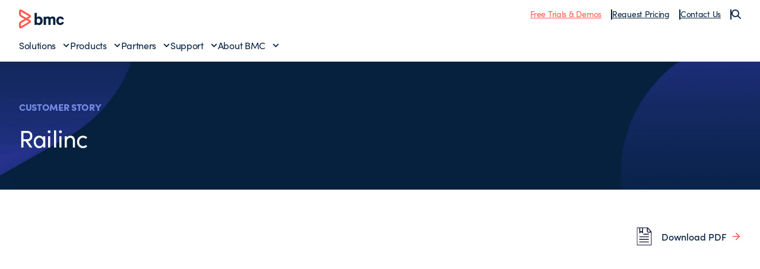

--- FILE ---
content_type: text/html;charset=utf-8
request_url: https://www.bmcsoftware.fr/documents/customer-stories/railinc.html
body_size: 12353
content:
<!DOCTYPE html>
<html class="no-js" lang="fr">
<head>
    <meta charset="UTF-8"/>
    <meta http-equiv="X-UA-Compatible" content="IE=edge,chrome=1"/>
    
        
        
            <title>Customer Story: Railinc - BMC Français</title>
            <meta property="og:title" content="Customer Story: Railinc - BMC Français"/>
            <meta property="twitter:title" content="Customer Story: Railinc - BMC Français"/>
        
        <meta property="og:url" content="https://www.bmcsoftware.fr/documents/customer-stories/railinc.html"/>
        <meta property="og:description" content="BMC helps customers run and reinvent their businesses with open, scalable, and modular solutions to complex IT problems."/>
        <meta property="og:image" content="https://www.bmcsoftware.fr/content/dam/bmc/newsroom/open-graph-facebook-linkedin.png"/>
        <meta property="twitter:url" content="https://www.bmcsoftware.fr/documents/customer-stories/railinc.html"/>
        <meta property="twitter:description" content="BMC helps customers run and reinvent their businesses with open, scalable, and modular solutions to complex IT problems."/>
        <meta property="twitter:image" content="https://www.bmcsoftware.fr/content/dam/bmc/newsroom/open-graph-facebook-linkedin.png"/>
        <meta property="twitter:card" content="summary_large_image"/>
    

    
    <meta name="template" content="external-document"/>

    
        
            
            <meta name="robots" content="index, follow"/>
        
    

    
        
            <meta class="swiftype" name="source" data-type="enum" content="fr"/>
        
        
            <meta class="swiftype" name="popularity" data-type="integer" content="5"/>
        

        

    

    

    <meta name="viewport" content="width=device-width, initial-scale=1.0"/>
<meta name="keywords" content=""/>
<meta name="author" content=""/>
<meta name="apple-mobile-web-app-title" content="BMC Software"/>


   
		<link rel="canonical" href="https://www.bmcsoftware.fr/documents/customer-stories/railinc.html"/>
		<link rel="alternate" href="https://www.bmc.com/documents/customer-stories/railinc.html" hreflang="x-default"/>
<link rel="alternate" href="https://www.bmcsoftware.de/documents/customer-stories/railinc.html" hreflang="de"/>
<link rel="alternate" href="https://www.bmcsoftware.pt/documents/customer-stories/railinc.html" hreflang="pt"/>
<link rel="alternate" href="https://www.bmcsoftware.jp/documents/customer-stories/railinc.html" hreflang="jp"/>
<link rel="alternate" href="https://www.bmc.com/documents/customer-stories/railinc.html" hreflang="en"/>
<link rel="alternate" href="https://www.bmcsoftware.cn/documents/customer-stories/railinc.html" hreflang="cn"/>
<link rel="alternate" href="https://www.bmcsoftware.fr/documents/customer-stories/railinc.html" hreflang="fr"/>
<link rel="alternate" href="https://www.bmcsoftware.es/documents/customer-stories/railinc.html" hreflang="es"/>

	


<meta name="msapplication-TileImage" content="/etc/clientlibs/bmc/head/touch-icon.png"/>
<meta name="msapplication-TileColor" content="#ffffff"/>

<link rel="shortcut icon" href="/etc/clientlibs/bmc/head/favicon.ico"/>
<link rel="apple-touch-icon-precomposed" href="/etc/clientlibs/bmc/head/touch-icon.png"/>

<link rel="preconnect" href="https://use.typekit.net" crossorigin/>
<link rel="preconnect" href="https://p.typekit.net" crossorigin/>
<link rel="stylesheet" href="https://use.typekit.net/ser7auq.css"/>


    
<link rel="stylesheet" href="/etc.clientlibs/bmc/clientlib/site.css?v=09075108012026"/>



<script>
	(function(){var a=window.mutiny=window.mutiny||{};if(!window.mutiny.client){a.client={_queue:{}};var b=["identify","trackConversion"];var c=[].concat(b,["defaultOptOut","optOut","optIn"]);var d=function factory(c){return function(){for(var d=arguments.length,e=new Array(d),f=0;f<d;f++){e[f]=arguments[f]}a.client._queue[c]=a.client._queue[c]||[];if(b.includes(c)){return new Promise(function(b,d){a.client._queue[c].push({args:e,resolve:b,reject:d})})}else{a.client._queue[c].push({args:e})}}};c.forEach(function(b){a.client[b]=d(b)})}})();
</script>
<script>
      var getCookieAcceptanceLevel = function () {
      var returnVal = "required";
      if (document.cookie.match(/\bnotice_gdpr_prefs=/)) {
        if (document.cookie.match(/\bnotice_gdpr_prefs=[^:]*1[^:]*:/)) {
          returnVal += "|functional";
        }
        if (document.cookie.match(/\bnotice_gdpr_prefs=[^:]*2[^:]*:/)) {
          returnVal += "|advertising";
        }
      } else {
        if (document.cookie.match(/\bnotice_behavior\b/)) {
          //if explicit, time out and wait five times before assuming disallow cookies
          if (document.cookie.match(/\bnotice_behavior=\expressed\b/)) {
            returnVal = "required";
          } else {
            //is implicit, assume allow
            returnVal = "required|functional|advertising";
          }
        } else {
          returnVal = "required";
        }
      }
      return returnVal;
    };

    if (document.cookie.match(/\bnotice_gdpr_prefs=/) || document.cookie.match(/\bnotice_behavior\b/)) {
      var environment = getCookieAcceptanceLevel();
      var index = -1;
      if (environment) {
        index = environment.indexOf("advertising");
      }
      if (index == -1) {
        window.mutiny.client.optOut();
      } else {
        window.mutiny.client.optIn();
      }
    } else {
      console.log("Cookie Consent not set yet");
     // window.mutiny.client.optIn();
    }

</script>
<script data-cfasync="false" src="https://client-registry.mutinycdn.com/personalize/client/a65067c2ccf46822.js"></script>

<script>
    if(index !== -1){
if (!document.getElementById('_cls_detector')) {
   const s = document.createElement('script');
   s.src = 'https://cdn.gbqofs.com/mt/bmc/p/detector-dom.min.js';
   s.id = '_cls_detector';
   s.async = true;
   s.defer = true;
   document.head.appendChild(s);
 }
}

// Function to handle the Mutiny event
function handleMutinyExperienceImpression_2(event) {

    console.log('---------------------------------------')
    var attmptCount= 0;
    // Check if Adobe Launch (_satellite) is available
    if (typeof _satellite !== 'undefined' && _satellite) {
        setTimeout(function() {
           _satellite.track('mutinyExperienceImpression2', event);
       }, 3000);

    } else {
        attmptCount++;
        if(attmptCount < 50){
            setTimeout(function() {
                handleMutinyExperienceImpression_2(event)
            }, 5000);
        }
    }
}

// Add event listener for the Mutiny experience impression event
document.addEventListener('mutiny:renderExperience:complete',window.handleMutinyExperienceImpression_2); //Good
 </script>


    
        <script>
            var bmcMeta = {
  "page": {
    "contentId": "8d4c21a4-ace2-4eb3-a1d6-5cb63c494f51",
    "optimizelyId": "",
    "assetId": "BW498167",
    "contentType": "external-document",
    "longName": "fr:documents:customer-stories:railinc",
    "productCategories": "control-m",
    "productLineCategories": "dba",
    "productOrg": "bmc",
    "topicsCategories": "automation",
    "errorCode": "",
    "isPurl": "false",
    "modalOpen": {
      "evidon": false,
      "contact": false,
      "content": false,
      "supportAlerts": false,
      "salesChat": false,
      "qualtrics": false
    },
    "GeoIP": {
      "GeoIPRedirectExcluded": false,
      "GeoIPLanguageCode": ""
    },
    "ic": {
      "appInclusion": "false",
      "contentType": "customer stories",
      "weighting": "5",
      "contentMarketTopics": "big data|business & it automation",
      "buyerStage": "",
      "targetPersona": "",
      "sourcePublishDate": "10-2020",
      "targetIndustry": "transportation",
      "companySize": ""
    }
  },
  "site": {
    "cultureCode": "fr",
    "environment": ""
  },
  "user": {
    "sVi": ""
  }
};
        </script>
    



    



    
        <script src="//assets.adobedtm.com/26bc0d698f39/acfed7179c9d/launch-20080aa1ed0e.min.js"></script>
    
    





    
    
    

    
    

    
    
    
    

    

    
    
    
    

</head>
<body class=" document-container">








    




    <div class="experience-fragment-base-page xfpage page basicpage">


<div class="aem-Grid aem-Grid--12 aem-Grid--default--12 ">
    
    <div class="aem-component htmlarea aem-GridColumn aem-GridColumn--default--12"><div class="relative">
  <nav class="header">
    <div class="wrapper wrapper--2xlarge">
      <div class="header-top">
        <div class="toggle-menu" id="toggle-menu">
          <span></span>
          <span></span>
          <span></span>
        </div>
        <a class="logo" href="/">
          <img src="/content/dam/bmc/graphics/bmc-logo.svg" alt="BMC"/>
        </a>
        <ul class="top-nav">
          <li class="top-nav__item">
            <a href="https://www.bmcsoftware.fr/product-trials-demos.html" class="underline text-bmc-orange">Free Trials & Demos</a>
          </li>
          <li class="top-nav__item">
            <a href="https://www.bmcsoftware.fr/forms/pricing-request.html" class="underline">Request Pricing</a>
          </li>
          <li class="top-nav__item">
            <a href="#" class="underline js-open-contact-modal">Contact Us</a>
          </li>
          <li>
            <button class="js-search-sidebar-open" aria-label="Search">
              <img src="/content/dam/bmc/graphics/icon-search.svg" alt=""/>
            </button>
          </li>
        </ul>
        <button
          class="header-search js-search-sidebar-open"
          aria-label="Search"
        >
          <img src="/content/dam/bmc/graphics/icon-search.svg" alt=""/>
        </button>
      </div>
      <div class="menu__wrapper">
        <ul id="menu" class="menu">
          <li class="menu-item">
            <a href="#" class="menu__link" data-index="1">Solutions</a>
          </li>
          <li class="menu-item">
            <a href="#" class="menu__link" data-index="2">Products</a>
          </li>
          <li class="menu-item">
            <a href="#" class="menu__link" data-index="3">Partners</a>
          </li>
          <li class="menu-item">
            <a href="#" class="menu__link" data-index="4">Support</a>
          </li>
          <li class="menu-item">
            <a href="#" class="menu__link" data-index="5">About BMC</a>
          </li>

          <hr class="my-2 md:hidden" />

          <span class="flex flex-col gap-2 md:hidden">
            <li class="menu-item">
              <a href="https://www.bmcsoftware.fr/product-trials-demos.html" class="underline text-bmc-orange">Free Trials & Demos</a>
            </li>
            <li class="menu-item">
              <a href="https://www.bmcsoftware.fr/forms/pricing-request.html" class="underline">Request Pricing</a>
            </li>
            <li class="menu-item">
              <a href="#" class="underline js-open-contact-modal">Contact Us</a>
            </li>
          </span>
        </ul>
      </div>
    </div>

    <!-- ? Solutions Menu -->
    <div class="sub-menu" data-id="1">
      <div class="sub-menu__inner">
        <div class="wrapper wrapper--2xlarge">
          <a href="#" class="menu__link-back">Back to Main Menu</a>
          <div>
            <h2 class="heading--h3">Solutions</h2>

            <div
              class="submenu__list flex flex-col md:grid grid-cols-1 md:grid-cols-3 lg:grid-cols-12 gap-4 mt-4"
            >
              <div class="submenu__items col-span-1 lg:col-span-3 xl:col-span-3">
                <p class="text-body--eyebrow text-medium-blue">
                  Featured Topics
                </p>

                <ul class="submenu__menu gap-4 space-y-2 mt-2">
				<li class="submenu__item">
                              <a href="https://www.bmcsoftware.fr/it-solutions/aiops-solutions.html" class="submenu__link">AIOps</a>
                           </li>
                  <li class="submenu__item">
                    <a href="https://www.bmcsoftware.fr/it-solutions/ai.html" class="submenu__link">Artificial Intelligence (AI)</a>
                  </li>
                  <li class="submenu__item">
                    <a href="https://www.bmcsoftware.fr/it-solutions/automation-orchestration.html" class="submenu__link">Automation & Orchestration</a>
                  </li>
                  <li class="submenu__item">
                    <a href="https://www.bmcsoftware.fr/info/dataops.html" class="submenu__link">DataOps</a>
                  </li>
                  <li class="submenu__item">
                    <a href="https://www.bmcsoftware.fr/it-solutions/bmc-ami-devx.html" class="submenu__link">Developer Experience</a>
                  </li>
                  <li class="submenu__item">
                    <a href="https://www.bmcsoftware.fr/info/devops.html" class="submenu__link">DevOps</a>
                  </li>
                  
				  <li class="submenu__item">
                    <a href="https://www.bmcsoftware.fr/it-solutions/job-scheduling.html" class="submenu__link">Job Scheduling</a>
                  </li>
                  <li class="submenu__item">
                    <a href="https://www.bmcsoftware.fr/it-solutions/hybrid-cloud-management-mainframe-data.html" class="submenu__link">Mainframe Data Protection</a>
                  </li>
				  <li class="submenu__item">
                    <a href="https://www.bmcsoftware.fr/it-solutions/job-scheduling-workload-automation.html" class="submenu__link">Workload Automation</a>
                  </li>
                </ul>
              </div>
              <div class="submenu__items col-span-1 lg:col-span-2 xl:col-span-2">
                <p class="text-body--eyebrow text-medium-blue">Industries</p>

                <ul class="submenu__menu mt-2 space-y-2">
                  <li class="submenu__item">
                    <a href="https://www.bmcsoftware.fr/it-solutions/it-modernization-financial-services.html" class="submenu__link">Financial Services</a>
                  </li>
                  <li class="submenu__item">
                    <a href="https://www.bmcsoftware.fr/it-solutions/healthcare.html" class="submenu__link">Healthcare</a>
                  </li>
                  <li class="submenu__item">
                    <a href="https://www.bmcsoftware.fr/it-solutions/manufacturing.html" class="submenu__link">Manufacturing</a>
                  </li>
                  <li class="submenu__item">
                    <a href="https://www.bmcsoftware.fr/it-solutions/industry-public-sector.html" class="submenu__link">Public Sector</a>
                  </li>
                  <li class="submenu__item">
                    <a href="https://www.bmcsoftware.fr/info/enabling-csp.html" class="submenu__link">Telecommunications</a>
                  </li>
                </ul>
              </div>
              <div class="submenu__items col-span-1 lg:col-span-2 xl:col-span-2">
                <p class="text-body--eyebrow text-medium-blue">Technologies</p>

                <ul class="submenu__menu mt-2 space-y-2">
                  <li class="submenu__item">
                    <a href="https://www.bmcsoftware.fr/it-solutions/bmc-aws.html" class="submenu__link">AWS</a>
                  </li>
                  <li class="submenu__item">
                    <a href="https://www.bmcsoftware.fr/it-solutions/control-m-capabilities.html#hybrid-and-multi-cloud" class="submenu__link">Hybrid Cloud</a>
                  </li>
                  <li class="submenu__item">
                    <a href="https://www.bmcsoftware.fr/it-solutions/bmc-ami-automated-mainframe-intelligence.html" class="submenu__link">Mainframe</a>
                  </li>
                </ul>
              </div>
              <div
                class="submenu__items col-span-1 block md:hidden lg:block md:col-span-3 lg:col-span-5 xl:col-span-5"
              >
                <a href="https://www.bmcsoftware.fr/customers/customer-stories.html#&sortCriteria=recommended&category=rc">
                  <!-- ? For large screens -->
                  <img src="/content/dam/bmc/graphics/solutions-bg.png" class="submenu__image hidden lg:block" alt="Solutions Background"/>
                  <!-- ? For mobile screen -->
                  <img src="/content/dam/bmc/graphics/solutions-bg-mobile.png" class="submenu__image-sm block md:hidden" alt="Solutions Background"/>
                </a>
              </div>
            </div>

            <div class="submenu__cta">
              <a href="https://www.bmcsoftware.fr/it-solutions/products.html" class="button button--text button--default button--electric-blue">
                <span> View all solutions </span>
              </a>
            </div>
          </div>
        </div>
      </div>
      <div class="sub-menu__overlay"></div>
    </div>

    <!-- ? Products Menu -->
    <div class="sub-menu" data-id="2">
      <div class="sub-menu__inner">
        <div class="wrapper wrapper--2xlarge">
          <a href="#" class="menu__link-back">Back to Main Menu</a>
          <div>
            <div class="bmc--product">
              <div class="flex flex-col">
                <h2 class="heading--h3 product-heading">
                  Workflow Orchestration
                </h2>
                <hr class="hidden lg:block" />

                <div class="submenu__list product-column flex-1">
                  <div class="submenu__items col-span-1">
                    <p class="text-body--eyebrow text-medium-blue">CONTROL-M</p>

                    <ul class="submenu__menu mt-2 space-y-2">
                      <li class="submenu__item">
                        <a href="https://www.bmcsoftware.fr/it-solutions/control-m.html" class="submenu__link">Workflow Orchestration</a>
                      </li>
                      <li class="submenu__item">
                        <a href="https://www.bmcsoftware.fr/it-solutions/control-m-for-sap.html" class="submenu__link">SAP Orchestration</a>
                      </li>
                      <li class="submenu__item">
                        <a href="https://www.bmcsoftware.fr/it-solutions/control-m-managed-file-transfer.html" class="submenu__link">Managed File Transfer</a>
                      </li>
                      <li class="submenu__item">
                        <a href="https://www.bmcsoftware.fr/it-solutions/control-m-big-data.html" class="submenu__link">Control-M for Big Data</a>
                      </li>
                    </ul>
                  </div>

                  <div class="submenu__items col-span-1">
                    <p class="text-body--eyebrow text-medium-blue">
                      WHAT'S NEW
                    </p>

                    <ul class="submenu__menu mt-2 space-y-2">
                      <li class="submenu__item">
                        <a href="https://www.bmcsoftware.fr/it-solutions/control-m-latest-release.html" class="submenu__link">Jett 5.23 Release Notes</a>
                      </li>
                    </ul>
                  </div>
                </div>
            
                <div class="submenu__bottom-nav">
                  <div class="col-span-2 menu-div">
                    <a href="https://www.bmcsoftware.fr/landing/control-m-product-tours-rc.html">
                      <div class="menu-item">
                        <img src="/content/dam/bmc/graphics/take-tour.svg" class="menu-icon" alt="BMC"/>
                        <span class="menu-text">
                          Take a tour of 
                          <span class="whitespace-nowrap">Control-M</span>
                        </span>
                        <img src="/content/dam/bmc/graphics/right-arrow-sm.svg" class="menu-link" alt="BMC"/>
                      </div>
                    </a>
                  </div>

                  <!-- <div class="col-span-1 menu-div">
                    <a href="https://events.bmc.com/velocity-control-m-webinar-series-september">
                      <div class="menu-item">
                        <img
                          src="/content/dam/bmc/graphics/icon-eye-black.svg"
                          class="menu-icon"
                          alt="BMC"
                        />
                        <span class="menu-text">Join a product walkthrough</span>
                        <img
                          src="/content/dam/bmc/graphics/right-arrow-sm.svg"
                          class="menu-link"
                          alt="BMC"
                        />
                      </div>
                    </a>
                  </div> -->
                </div>

              </div>
              <div class="flex flex-col">
                <h2 class="heading--h3 product-heading">
                  Mainframe Simplification
                </h2>
                <hr class="hidden lg:block" />
                <div class="submenu__list product-column flex-1">
                  <div class="submenu__items col-span-1">
                    <p class="text-body--eyebrow text-medium-blue">
                      BMC AMI PORTFOLIO
                    </p>

                    <ul class="submenu__menu mt-2 space-y-2">
                      <li class="submenu__item">
                        <a href="https://www.bmcsoftware.fr/it-solutions/bmc-ami-automated-mainframe-intelligence.html" class="submenu__link">Portfolio Overview</a>
                      </li>
                      <li class="submenu__item">
                        <a href="https://www.bmcsoftware.fr/it-solutions/bmc-ami-devx.html" class="submenu__link">DevOps</a>
                      </li>
                      <li class="submenu__item">
                        <a href="https://www.bmcsoftware.fr/it-solutions/bmc-ami-cloud.html" class="submenu__link">Hybrid Cloud Data Protection</a>
                      </li>
                      <li class="submenu__item">
                        <a href="https://www.bmcsoftware.fr/it-solutions/bmc-ami-ops.html" class="submenu__link">Operations</a>
                      </li>

                      <li class="submenu__item">
                        <a href="https://www.bmcsoftware.fr/it-solutions/bmc-ami-data.html" class="submenu__link">Data</a>
                      </li>

                      <li class="submenu__item">
                        <a href="https://www.bmcsoftware.fr/it-solutions/bmc-ami-storage.html" class="submenu__link">Storage</a>
                      </li>
                      <li class="submenu__item">
                        <a href="https://www.bmcsoftware.fr/it-solutions/bmc-ami-mainframe-security.html" class="submenu__link">Security</a>
                      </li>
                    </ul>
                  </div>

                  <div class="submenu__items col-span-1">
                    <p class="text-body--eyebrow text-medium-blue">
                      WHAT'S NEW
                    </p>

                    <ul class="submenu__menu mt-2 space-y-2">
                      <li class="submenu__item">
                        <a href="https://www.bmcsoftware.fr/it-solutions/mainframe-ai.html" class="submenu__link">BMC AMI Assistant wins 2025 AI Breakthrough award</a>
                      </li>
                      <li class="submenu__item">
                        <a href="https://www.bmcsoftware.fr/it-solutions/bmc-ami-latest-release.html" class="submenu__link">Latest Release Notes</a>
                      </li>
                    </ul>
                  </div>
                </div>

                <div class="submenu__bottom-nav">
                  <div class="col-span-2 menu-div">
                    <a href="https://www.bmcsoftware.fr/forms/bmc-ami-cloud-product-demos.html">
                      <div class="menu-item">
                        <img src="/content/dam/bmc/graphics/take-tour.svg" class="menu-icon" alt="BMC"/>
                        <span class="menu-text">Take a tour of BMC AMI</span>
                        <img src="/content/dam/bmc/graphics/right-arrow-sm.svg" class="menu-link" alt="BMC"/>
                      </div>
                    </a>
                  </div>
                </div>
              </div>
            </div>

            <div class="product-menu__cta">
              <a href="https://www.bmcsoftware.fr/it-solutions/products-all.html" class="button button--text button--default button--electric-blue">
                <span> View all Products </span>
              </a>
            </div>
          </div>
        </div>
      </div>
      <div class="sub-menu__overlay"></div>
    </div>

    <div class="sub-menu" data-id="3">
      <div class="sub-menu__inner">
        <div class="wrapper wrapper--2xlarge">
          <a href="#" class="menu__link-back">Back to Main Menu</a>
          <div>
            <h2 class="heading--h3">Partners</h2>

            <div
              class="submenu__list flex flex-col md:grid grid-cols-1 md:grid-cols-2 lg:grid-cols-4 gap-4 mt-4"
            >
              <div class="submenu__items col-span-1">
                <p class="text-body--eyebrow text-medium-blue">Partners</p>

                <ul class="submenu__menu mt-2 space-y-2">
                  <li class="submenu__item">
                    <a href="https://www.bmcsoftware.fr/partners/partner-locator.html#&sortCriteria=recommended&category=marketplace-partner" class="submenu__link">Locate a Partner</a>
                  </li>
                  <li class="submenu__item">
                    <a href="https://www.bmcsoftware.fr/partners/become-bmc-partner.html" class="submenu__link">Become a BMC Partner</a>
                  </li>
                  <li class="submenu__item">
                    <a href="https://www.bmcsoftware.fr/partners/partner-resources.html" class="submenu__link">Partner Resources</a>
                  </li>
                  <li class="submenu__item">
                    <a href="https://www.bmcsoftware.fr/partners/global-partners.html" class="submenu__link">Global Partnerships</a>
                  </li>
                </ul>
              </div>

              <div class="submenu__items col-span-1">
                <p class="text-body--eyebrow text-medium-blue">Developers</p>

                <ul class="submenu__menu mt-2 space-y-2">
                  <li class="submenu__item">
                    <a href="https://community.bmc.com/s/group/0F93n000000Plr8CAC/developer-community" class="submenu__link">Developer Community</a>
                  </li>
                  <li class="submenu__item">
                    <a href="https://www.bmcsoftware.fr/it-solutions/jobs-as-code.html" class="submenu__link">Jobs-as-Code with Control-M</a>
                  </li>
                </ul>
              </div>

              <div class="submenu__items col-span-1">
                <p class="text-body--eyebrow text-medium-blue">
                  Integrations & Connectors
                </p>

                <ul class="submenu__menu mt-2 space-y-2">
                  
                  <li class="submenu__item">
                    <a href="https://www.bmcsoftware.fr/it-solutions/control-m-integrations.html#&sortCriteria=recommended&category=mp" class="submenu__link">Control-M Integrations</a>
                  </li>
                  <li class="submenu__item">
                    <a href="https://www.bmcsoftware.fr/it-solutions/mainframe-integrations.html" class="submenu__link">Mainframe Integrations</a>
                  </li>
                </ul>
              </div>
            </div>
          </div>
        </div>
      </div>
      <div class="sub-menu__overlay"></div>
    </div>
    <div class="sub-menu" data-id="4">
      <div class="sub-menu__inner">
        <div class="wrapper wrapper--2xlarge">
          <a href="#" class="menu__link-back">Back to Main Menu</a>
          <div>
            <h2 class="heading--h3">Support & Services</h2>

            <div
              class="submenu__list flex flex-col md:grid grid-cols-1 md:grid-cols-2 lg:grid-cols-4 gap-4 mt-4"
            >
              <div class="submenu__items col-span-2">
                <p class="text-body--eyebrow text-medium-blue">Support</p>

                <ul class="submenu__menu md:columns-2 gap-4 space-y-2 mt-2">
                  <li class="submenu__item">
                    <a href="https://www.bmcsoftware.fr/support/support-central.html#/dashboard" class="submenu__link">Support Central</a>
                  </li>
                  <li class="submenu__item">
                    <a href="https://www.bmcsoftware.fr/it-services/customer-support-offerings.html" class="submenu__link">Customer Support Offerings</a>
                  </li>
                  <li class="submenu__item">
                    <a href="https://www.bmcsoftware.fr/support/resources/product-downloads.html" class="submenu__link">Downloads</a>
                  </li>
                  <li class="submenu__item">
                    <a href="https://docs.bmc.com/docs/dashboard.action" class="submenu__link">Documentation</a>
                  </li>

                  <li class="submenu__item">
                    <a href="https://www.bmcsoftware.fr/support/resources/support-search.html" class="submenu__link">Knowledge Base</a>
                  </li>
                  <li class="submenu__item">
                    <a href="https://www.bmcsoftware.fr/support/resources/issue-defect-management.html" class="submenu__link">Case and Defect Management</a>
                  </li>
                  <li class="submenu__item">
                    <a href="https://community.bmc.com/s/" class="submenu__link">Ask the Community</a>
                  </li>
                </ul>
              </div>

              <div class="submenu__items col-span-1">
                <p class="text-body--eyebrow text-medium-blue">
                  Services & Consulting
                </p>

                <ul class="submenu__menu mt-2 space-y-2">
                  <li class="submenu__item">
                    <a href="https://www.bmcsoftware.fr/it-services/it-consulting-services.html" class="submenu__link">Services Overview</a>
                  </li>
                  <li class="submenu__item">
                    <a href="https://www.bmcsoftware.fr/it-services/success-subscriptions.html" class="submenu__link">Success Subscriptions</a>
                  </li>
                  <li class="submenu__item">
                    <a href="https://www.bmcsoftware.fr/it-services/mainframe-services.html" class="submenu__link">Mainframe Services</a>
                  </li>
                  <li class="submenu__item">
                    <a href="https://www.bmcsoftware.fr/it-services/deployment-services.html" class="submenu__link">Deployment Services</a>
                  </li>
                </ul>
              </div>

              <div class="submenu__items col-span-1">
                <p class="text-body--eyebrow text-medium-blue">
                  Education & Certification
                </p>

                <ul class="submenu__menu mt-2 space-y-2">
                  <li class="submenu__item">
                    <a href="https://www.bmcsoftware.fr/education/training-and-certification.html" class="submenu__link">Learn with BMC</a>
                  </li>
                  <li class="submenu__item">
                    <a href="https://bmc.okta.com/app/cornerstone/kyyuhgtCBHDRVXFLISQD/sso/saml" class="submenu__link">BMC Academy Login (iLearn)</a>
                  </li>
                  <li class="submenu__item">
                    <a href="https://www.bmcsoftware.fr/education/courses/find-courses.html" class="submenu__link">Education Catalog</a>
                  </li>
                  <li class="submenu__item">
                    <a href="https://www.bmcsoftware.fr/education/it-certifications.html" class="submenu__link">IT Certifications</a>
                  </li>
                  <li class="submenu__item">
                    <a href="https://www.bmcsoftware.fr/education/mainframe-training-and-certification.html" class="submenu__link">Mainframe Education</a>
                  </li>
                </ul>
              </div>
            </div>
          </div>
        </div>
      </div>
      <div class="sub-menu__overlay"></div>
    </div>
    <div class="sub-menu" data-id="5">
      <div class="sub-menu__inner">
        <div class="wrapper wrapper--2xlarge">
          <a href="#" class="menu__link-back">Back to Main Menu</a>
          <div>
            <h2 class="heading--h3">About BMC</h2>

            <div
              class="submenu__list flex flex-col md:grid grid-cols-1 md:grid-cols-4 lg:grid-cols-4 gap-4 mt-4"
            >
              <div class="submenu__items col-span-2">
                <p class="text-body--eyebrow text-medium-blue">Why BMC?</p>

                <ul class="submenu__menu md:columns-2 gap-4 mt-2 space-y-2">
                  <li class="submenu__item">
                    <a href="https://www.bmcsoftware.fr/corporate/about-bmc-software.html" class="submenu__link">About BMC</a>
                  </li>
                  <li class="submenu__item">
                    <a href="https://www.bmcsoftware.fr/customers/customer-stories.html#&sortCriteria=recommended&category=rc" class="submenu__link">Customer Stories</a>
                  </li>
                  <li class="submenu__item">
                    <a href="https://www.bmcsoftware.fr/corporate/corporate-leadership.html" class="submenu__link">Leadership Team</a>
                  </li>
                  <li class="submenu__item">
                    <a href="https://www.bmcsoftware.fr/corporate/corporate-responsibility-impact.html" class="submenu__link">Corporate Social Responsibility</a>
                  </li>

                  <li class="submenu__item">
                    <a href="https://www.bmcsoftware.fr/corporate/voice-of-the-customer-program.html" class="submenu__link">Voice of the Customer Program</a>
                  </li>
                  <li class="submenu__item">
                    <a href="https://www.bmcsoftware.fr/corporate/bmc-innovation-labs.html" class="submenu__link">BMC Innovation Labs</a>
                  </li>
                </ul>
              </div>

              <div class="submenu__items col-span-1">
                <p class="text-body--eyebrow text-medium-blue">
                  Engage with BMC
                </p>

                <ul class="submenu__menu mt-2 space-y-2">
                  <li class="submenu__item">
                    <a href="https://www.bmcsoftware.fr/contacts-locations/united-states.html" class="submenu__link">Contact Us</a>
                  </li>
                  <li class="submenu__item">
                    <a href="https://www.bmcsoftware.fr/careers/careers.html" class="submenu__link">Careers</a>
                  </li>
                  <li class="submenu__item">
                    <a href="https://community.bmc.com/s/" class="submenu__link">BMC Community</a>
                  </li>
                  <li class="submenu__item">
                    <a href="https://www.bmcsoftware.fr/info/bmc-collective.html" class="submenu__link">Join BMC Collective</a>
                  </li>
                  <li class="submenu__item">
                    <a href="/blogs/" class="submenu__link">BMC Blogs</a>
                  </li>
                  <li class="submenu__item">
                    <a href="https://www.bmcsoftware.fr/newsroom/newsroom.html#&sortCriteria=recommended&category=news" class="submenu__link">Newsroom</a>
                  </li>
                </ul>
              </div>
            </div>
          </div>
        </div>
      </div>
      <div class="sub-menu__overlay"></div>
    </div>
  </nav>
  <div class="modal contact-modal modal--light">
    <div class="modal__inner">
      <button class="modal__close js-close-contact-modal">
        <span class="icon icon--xxl">
          <svg
            width="24"
            height="24"
            viewBox="0 0 24 24"
            fill="none"
            xmlns="http://www.w3.org/2000/svg"
          >
            <path
              d="M12.0007 10.5865L16.9504 5.63672L18.3646 7.05093L13.4149 12.0007L18.3646 16.9504L16.9504 18.3646L12.0007 13.4149L7.05093 18.3646L5.63672 16.9504L10.5865 12.0007L5.63672 7.05093L7.05093 5.63672L12.0007 10.5865Z"
              fill="#052140"></path>
          </svg>
        </span>
      </button>

      <div class="wrapper wrapper--medium">
        <h2 class="heading--h2 text-black mb-2 lg:mb-4">
          Let us know how we can help
        </h2>

        <div class="grid md:grid-cols-2 gap-2">
          <a href="https://www.bmcsoftware.fr/forms/contact-bmc.html" class="op-item">
            <div class="">
              <span class="icon icon--xxl">
                <svg
                  width="80px"
                  height="80px"
                  viewBox="0 0 80 80"
                  version="1.1"
                  xmlns="http://www.w3.org/2000/svg"
                  xmlns:xlink="http://www.w3.org/1999/xlink"
                >
                  <g
                    id="Icon-/-Grey_Sales-Edge"
                    stroke="none"
                    stroke-width="1"
                    fill="none"
                    fill-rule="evenodd"
                  >
                    <g id="Icon-/-Customer_service_grey">
                      <g id="*-/-*-/-Bg-IconContainer">
                        <rect x="0" y="0" width="80" height="80"></rect>
                      </g>
                      <g id="Grey_Sales-Edge" fill="#FF5A4E">
                        <path
                          d="M38.5913514,0.254054054 C59.8,0.254054054 77.0551351,17.5048649 77.0551351,38.7091892 C77.0551351,43.5904874 76.1607594,48.3190874 74.3922628,52.7979058 L77.3891892,52.7978378 C78.7589189,52.7978378 79.8724324,53.9113514 79.8724324,55.2810811 L79.8724324,75.1005405 C79.8724324,76.4691892 78.7589189,77.5837838 77.3891892,77.5837838 L47.0886486,77.5837838 C46.2873671,77.5837838 45.5731643,77.2017487 45.1187239,76.6103619 L45.7772973,76.492973 C43.4227027,76.9372973 41.0054054,77.1632432 38.5913514,77.1632432 C17.3827027,77.1632432 0.127567568,59.9124324 0.127567568,38.7091892 C0.127567568,17.5048649 17.3827027,0.254054054 38.5913514,0.254054054 Z M77.3885676,61.6360541 L47.0885676,61.6360541 L47.0886486,75.1005405 L77.3902703,75.1005405 L77.3885676,61.6360541 Z M37.4713514,42.5394595 C27.4870631,42.5394595 17.5285168,48.6928426 10.1309125,59.4291308 C16.5421707,68.2071881 26.9120418,73.92 38.5913514,73.92 C40.6095936,73.92 42.6287351,73.7482542 44.6053121,73.4088631 L44.6054054,55.2810811 C44.6054054,53.9113514 45.72,52.7978378 47.0886486,52.7978378 L55.3915676,52.7970541 L55.3924324,49.772973 C55.3924324,48.9729779 55.7979132,48.2620098 56.4212045,47.8209783 C55.5416938,47.2450098 54.6308085,46.7149925 53.6962162,46.2345946 C48.9318919,43.7827027 43.4724324,42.5394595 37.4713514,42.5394595 Z M77.3891892,55.2810811 L47.0886486,55.2810811 L47.0885676,59.1530541 L77.3885676,59.1530541 L77.3891892,55.2810811 Z M38.5913514,3.4972973 C19.1708108,3.4972973 3.37081081,19.2940541 3.37081081,38.7091892 C3.37081081,45.2020584 5.13786376,51.2901317 8.21643993,56.5180005 C14.5085355,47.8260674 22.4697557,42.0928043 30.8412918,40.0891584 C28.6048298,38.7983193 26.7206373,36.9542135 25.3535135,34.6789189 C23.227027,31.1437838 22.6054054,26.9913514 23.6021622,22.9881081 C25.6605405,14.7232432 34.0605405,9.67567568 42.3232432,11.7318919 C46.3264865,12.7286486 49.7027027,15.2259459 51.8291892,18.7610811 C53.9545946,22.2972973 54.5762162,26.4497297 53.5783784,30.4540541 C52.5816216,34.4572973 50.0864865,37.8324324 46.5502703,39.9589189 L46.1767483,40.1745569 C49.3705357,40.8485969 52.3802171,41.9089954 55.1805405,43.3502703 C57.2281081,44.4032432 59.172973,45.6713514 60.96,47.1178378 L60.7695676,47.3520541 L66.6302703,47.3524324 C68.0162162,47.3524324 69.1416216,48.4389189 69.1416216,49.772973 L69.1415676,52.7970541 L70.8797721,52.7976442 C72.8256,48.3504407 73.8118919,43.614924 73.8118919,38.7091892 C73.8118919,19.2940541 58.0118919,3.4972973 38.5913514,3.4972973 Z M66.3210811,50.172973 L58.212973,50.172973 L58.2125676,52.7970541 L66.3205676,52.7970541 L66.3210811,50.172973 Z M38.5924324,14.5167568 C33.12,14.5167568 28.1297297,18.2281081 26.7491892,23.7718919 C25.9610811,26.9340541 26.452973,30.2140541 28.132973,33.0086486 C29.8118919,35.8021622 32.4778378,37.7740541 35.6410811,38.5621622 C38.8010811,39.3491892 42.0843243,38.8594595 44.8789189,37.1794595 C47.6724324,35.4994595 49.6443243,32.8324324 50.4313514,29.6691892 C51.2194595,26.507027 50.7286486,23.2259459 49.0497297,20.4324324 C47.3697297,17.6389189 44.7027027,15.667027 41.5394595,14.88 C40.5535135,14.6335135 39.5643243,14.5167568 38.5924324,14.5167568 Z"
                          id="Combined-Shape"></path>
                      </g>
                    </g>
                  </g>
                </svg>
              </span>
              <h3 class="heading--h3">Sales & Pricing</h3>
            </div>
            <div class="op-item__body">
              <p class="text-body--base">
                Speak to a rep about your business needs
              </p>
            </div>
            <span class="op-item__cta">
              Contact Sales
              <span class="icon icon--sm op-item__cta-icon">
                <img src="/content/dam/bmc/graphics/icon-arrow-right.svg" alt=""/>
              </span>
            </span>
          </a>
          <a href="https://www.bmcsoftware.fr/contacts-locations.html" class="op-item">
            <div class="">
              <span class="icon icon--xxl">
                <svg
                  width="80px"
                  height="80px"
                  viewBox="0 0 80 80"
                  version="1.1"
                  xmlns="http://www.w3.org/2000/svg"
                  xmlns:xlink="http://www.w3.org/1999/xlink"
                >
                  <g
                    id="Icon-/-Customer_service_grey"
                    stroke="none"
                    stroke-width="1"
                    fill="none"
                    fill-rule="evenodd"
                  >
                    <g>
                      <g id="*-/-*-/-Bg-IconContainer">
                        <rect x="0" y="0" width="80" height="80"></rect>
                      </g>
                      <g id="Customer_service_grey">
                        <g
                          id="Group-5"
                          transform="translate(0.000000, 32.000000)"></g>
                        <path
                          d="M39.5265672,0.470447761 C57.1791045,0.470447761 71.5414925,13.1373134 71.5414925,28.7062687 L71.5410757,32.9156391 C76.0972741,33.0546965 79.761791,36.8041541 79.761791,41.3934328 L79.761791,52.4841791 C79.761791,56.6600355 76.7277673,60.141041 72.748667,60.8390982 L72.7480597,64.3367164 C72.7480597,71.3472919 66.3340518,77.1388003 58.1203413,77.881834 L58.12,77.9623881 L57.116545,77.946909 C56.8555438,77.9571894 56.5929669,77.9623881 56.3289552,77.9623881 L56.328,77.9334478 L44.3228762,77.7482531 C43.5091107,79.0966541 42.0299016,80 40.3438806,80 L33.8961194,80 C31.3343284,80 29.2501493,77.9164179 29.2501493,75.3546269 C29.2501493,72.7934328 31.3343284,70.7092537 33.8961194,70.7092537 L40.3438806,70.7092537 C42.4963914,70.7092537 44.3118167,72.182052 44.8357985,74.1729361 L56.598,74.3554478 L56.6541381,74.3550291 C63.5707085,74.2196232 69.1426866,69.7770838 69.1426866,64.3367164 L69.1427314,60.8442891 C65.1489372,60.1584678 62.0997015,56.6704908 62.0997015,52.4841791 L62.0997015,41.3934328 C62.0997015,37.6315741 64.5619554,34.434006 67.959255,33.3266941 L67.959403,28.7062687 C67.959403,15.1116418 55.2035821,4.05253731 39.5265672,4.05253731 C23.8489552,4.05253731 11.0937313,15.1116418 11.0937313,28.7062687 L11.0938001,33.1295525 C14.8517102,33.9998709 17.6608955,37.3746513 17.6608955,41.3934328 L17.6608955,52.4841791 C17.6608955,57.161194 13.8561194,60.9665672 9.17910448,60.9665672 L8.48179104,60.9665672 C3.80477612,60.9665672 -3.46389584e-13,57.161194 -3.46389584e-13,52.4841791 L-3.46389584e-13,41.3934328 C-3.46389584e-13,37.0445633 3.28960953,33.4498315 7.51124873,32.9668172 L7.51164179,28.7062687 C7.51164179,13.1373134 21.8740299,0.470447761 39.5265672,0.470447761 Z M40.3438806,74.2913433 L33.8961194,74.2913433 C33.32,74.2913433 32.8322388,74.7785075 32.8322388,75.3546269 C32.8322388,75.9307463 33.32,76.4179104 33.8961194,76.4179104 L40.3438806,76.4179104 C40.92,76.4179104 41.4059701,75.9307463 41.4059701,75.3546269 C41.4059701,74.7785075 40.92,74.2913433 40.3438806,74.2913433 Z M71.278806,36.4937313 L70.5826866,36.4937313 C67.88,36.4937313 65.681791,38.6913433 65.681791,41.3934328 L65.681791,52.4841791 C65.681791,55.1862687 67.88,57.3844776 70.5826866,57.3844776 L71.278806,57.3844776 C73.9820896,57.3844776 76.1797015,55.1862687 76.1797015,52.4841791 L76.1797015,41.3934328 C76.1797015,38.6913433 73.9820896,36.4937313 71.278806,36.4937313 Z M9.17910448,36.4937313 L8.48179104,36.4937313 C5.78029851,36.4937313 3.58208955,38.6913433 3.58208955,41.3934328 L3.58208955,52.4841791 C3.58208955,55.1862687 5.78029851,57.3844776 8.48179104,57.3844776 L9.17910448,57.3844776 C11.881194,57.3844776 14.078806,55.1862687 14.078806,52.4841791 L14.078806,41.3934328 C14.078806,38.6913433 11.881194,36.4937313 9.17910448,36.4937313 Z"
                          id="Combined-Shape"
                          fill="#FF5A4E"></path>
                      </g>
                    </g>
                  </g>
                </svg>
              </span>
              <h3 class="heading--h3">Help & Support</h3>
            </div>
            <div class="op-item__body">
              <p class="text-body--base">See our product support options</p>
            </div>
            <span class="op-item__cta">
              Contact Support
              <span class="icon icon--sm op-item__cta-icon">
                <img src="/content/dam/bmc/graphics/icon-arrow-right.svg" alt=""/>
              </span>
            </span>
          </a>
        </div>

        <div
          class="flex flex-col lg:flex-row lg:items-center gap-2 mt-2 lg:mt-4 justify-center"
        >
          <p class="text-body--base">General inquiries and locations</p>
          <a href="https://www.bmcsoftware.fr/contacts-locations.html" class="button button--fill button--default button--midnight button--has-icon">
            <span> Contact us </span>
            <span class="icon icon--sm button__icon">
              <img src="/content/dam/bmc/graphics/icon-arrow-right.svg" alt=""/>
            </span>
          </a>
        </div>
      </div>
    </div>
  </div>
  <div class="search-sidebar">
    <div class="search-sidebar__overlay"></div>
    <div class="search-sidebar__main">
      <button
        class="search-sidebar__close js-search-sidebar-close"
        aria-label="close"
      >
        <span class="icon icon--xl">
          <img src="/content/dam/bmc/graphics/icon-close.svg" alt=""/>
        </span>
      </button>
      <form class="search-sidebar__form" method="get" action="/search/">
        <input
          class="search-sidebar__input"
          type="text"
          placeholder="Search"
          name="q"
          autocomplete="off"
        />

        <button
          class="button button--outline button--medium button--white search-sidebar__submit"
        >
          <span> Search </span>
        </button>
      </form>
      <div class="search-sidebar__results">
        <h3 class="heading--h5 search-sidebar__results-title">
          Popular destinations
        </h3>
        <ul class="search-sidebar__results-list">
          <li class="search-sidebar__result">
            <a href="https://www.bmcsoftware.fr/it-solutions/bmc-ami-cloud.html">BMC AMI Cloud</a>
          </li>

          <li class="search-sidebar__result">
            <a href="https://www.bmcsoftware.fr/it-solutions/brands/bmc-ami.html">BMC AMI DevX</a>
          </li>
          <li class="search-sidebar__result">
            <a href="https://www.bmcsoftware.fr/it-solutions/control-m.html">Control-M Workload Automation</a>
          </li>
          <li class="search-sidebar__result">
            <a href="https://docs.bmc.com/docs/productsupport/control-m-enterprise-manager" target="_blank" rel="noopener,noreferer">Support for Control-M/Enterprise Manager</a>
          </li>

          <li class="search-sidebar__result">
            <a href="https://www.bmcsoftware.fr/careers/careers.html">Careers</a>
          </li>
        </ul>
        <a class="button button--fill button--medium button--orange search-sidebar__view-all invisible">
          <span> View all results </span>
        </a>
      </div>
    </div>
  </div>
</div>
</div>

    
</div>

</div>



    <div class="section-container">
        <section class="section-hero section--dark bg-cover bg-center bg-midnight" style="background-image: url(/content/dam/bmc/bxr/document-container/doc-hero.jpeg)">
            <div class="wrapper wrapper--xlarge">
                <div class="hero hero__nav-offset">
                    <p class="text-body--eyebrow">Customer Story</p>
                    <h1 class="heading--h3">Railinc</h1>
                    <a class="button button--fill button--white download-mobilebtn" href="https://documents.bmc.com/products/documents/81/67/498167/498167.pdf" target="_blank" title="Download PDF">
                        <span>Download PDF</span>
                    </a>
                </div>
            </div>
        </section>
    </div>
    <div class="section-container">
        <section class="section section--large-bottom section--xsmall-top  section--light">
            <div class="wrapper wrapper--xlarge">
                <div class="aem-comp">
                    <div class="download-desktopbtn">
                        <a class="button button--text button--default button--midnight button--has-icon" href="https://documents.bmc.com/products/documents/81/67/498167/498167.pdf" target="_blank" title="Download PDF">
                            <span class="button__text">Download PDF</span>
                            <span class="button__icon">
                <img src="/content/dam/bmc/graphics/download-button-arrow.svg" alt=""/>
              </span>
                        </a>
                    </div>
                    <div class="doc-container-wrap" id="pdfReader" style="height: 810px; width: 100%;">
                        <embed src="https://documents.bmc.com/products/documents/81/67/498167/498167.pdf" style="width: 100%; height:100%;" type="application/pdf"/>
                    </div>
                    
                </div>
                <div class="aem-comp">
                    <div class="experience-fragment-base-page xfpage page basicpage">


<div class="aem-Grid aem-Grid--12 aem-Grid--default--12 ">
    
    <div class="cta-bar ignore-glb-spacing aem-GridColumn aem-GridColumn--default--12">
    <div class="bg-sky ctabar">
        <div class="wrapper wrapper--xlarge">
            <div class="ctabar__content">
                
                <div class="ctabar__text-wrapper has-eyebrow">
                    <div class="ctabar__eyebrow">GET IN TOUCH</div>
                    <h5 class="heading--h5 ctabar__title">Streamline, automate, and move forward faster.</h5>
                    
                </div>
                <div class="ctabar__cta-group">
                    
                        
                    
                    
                    
                        <a href="https://www.bmc.com/forms/contact-bmc.html?productInterest=control-m" target="_self" class="button button--fill button--medium button--midnight ">
                            <span> Connect with a Control-M expert</span>
                        </a>
                    
                    
                </div>
            </div>
        </div>
    </div>



    
</div>

    
</div>

</div>

                </div>
                





            </div>
        </section>
    </div>
    <script>
                 function getAvailableHeight() {
                    var actualHeight = window.innerHeight ||
                                   document.documentElement.clientHeight ||
                                   document.body.clientHeight ||
                                   document.body.offsetHeight;
                    return actualHeight;
                 }

                 var windowHeight = getAvailableHeight();
                 <!--/* WEB - 10772 Fixed the syntax Error on DCs START */-->
                 if(document.getElementById("pdfReader")){
                 	document.getElementById("pdfReader").style.height = (windowHeight - 80) + "px";
                 }
                 <!--/* WEB - 10772 End */-->


    </script>








    <div class="experience-fragment-base-page xfpage page basicpage">


<div class="aem-Grid aem-Grid--12 aem-Grid--default--12 ">
    
    <div class="aem-component htmlarea aem-GridColumn aem-GridColumn--default--12"><footer class="footer" aria-labelledby="footer-heading">
 <h2 id="footer-heading" class="sr-only">Footer</h2>
 <div class="wrapper wrapper--xlarge">
  <div class="footer__grid">
   <div>
    <h3 class="heading--h5">Company</h3>
    <div class="footer__menu">
     <ul class="footer__menu-list">
      <li>
       <a href="https://www.bmcsoftware.fr/corporate/about-bmc-software.html">A propos de BMC</a>
      </li>
      <li>
       <a href="https://www.bmcsoftware.fr/events.html">Events</a>
      </li>
      <li>
       <a href="https://www.bmcsoftware.fr/webinars.html">Webinars</a>
      </li>
      <li>
       <a href="#" class="js-open-modal sss" data-id="feedback-modal">Feedback</a>
      </li>

      <li>
       <a href="https://www.bmcsoftware.fr/careers/careers.html">Carrières</a>
      </li>
      <li>
       <a href="https://www.bmcsoftware.fr/contacts-locations/worldwide.html">Contacts Général</a>
      </li>
      <li>
       <a href="https://www.bmcsoftware.fr/sitemap.html">Sitemap</a>
      </li>
      <li>
       <a href="https://www.bmcsoftware.fr/newsroom/newsroom.html">Newsroom</a>
      </li>
     </ul>
    </div>
   </div>
   <div>
    <h3 class="heading--h5">Support</h3>
    <div class="footer__menu">
     <ul class="footer__menu-list">
      <li>
       <a href="https://www.bmc.com/support/support-central.html">Support Central</a>
      </li>
      <li>
       <a href="https://www.bmc.com/support/resources/support-search.html">Base de connaissances</a>
      </li>
      <li>
       <a href="https://www.bmcsoftware.fr/corporate/trust-center/vulnerability-disclosure.html">Vulnerability Disclosure</a>
      </li>

      <li>
       <a href="https://docs.bmc.com/docs/dashboard.action">Documentation</a>
      </li>
      <li>
       <a href="https://www.bmcsoftware.fr/available/epd.html">Downloads</a>
      </li>
      <li>
       <a href="https://www.bmcsoftware.fr/resource-center.html">Resources</a>
      </li>
     </ul>
    </div>
   </div>
   <div>
    <h3 class="heading--h5">Social</h3>
    <div class="footer__menu">
     <ul class="footer__menu-list">
      <li>
       <a href="https://community.bmc.com/" target="_blank" rel="noopener">
        <span class="icon icon--lg">
         <img src="/content/dam/bmc/graphics/icon-community.svg" alt=""/>
        </span>
        Communautés
       </a>
      </li>
      <li>
       <a href="https://www.linkedin.com/company/1597" target="_blank" rel="noopener">
        <span class="icon icon--lg">
         <img src="/content/dam/bmc/graphics/icon-linkedin.svg" alt=""/>
        </span>
        LinkedIn
       </a>
      </li>
      <li>
       <a href="https://www.facebook.com/bmcsoftware" target="_blank" rel="noopener">
        <span class="icon icon--lg">
         <img src="/content/dam/bmc/graphics/icon-facebook.svg" alt=""/>
        </span>
        Facebook
       </a>
      </li>
      <li>
       <a href="https://www.youtube.com/user/BMCSoftwareBMCtv" target="_blank" rel="noopener">
        <span class="icon icon--lg">
         <img src="/content/dam/bmc/graphics/icon-youtube.svg" alt=""/>
        </span>
        YouTube
       </a>
      </li>

      <li>
       <a href="https://www.bmc.com/blogs">
        <span class="icon icon--lg">
         <img src="/content/dam/bmc/graphics/icon-blogs.svg" alt=""/>
        </span>
        BMC Blogs
       </a>
      </li>
      <li>
       <a href="https://twitter.com/bmcsoftware/" target="_blank" rel="noopener">
        <span class="icon icon--lg">
         <img src="/content/dam/bmc/graphics/icon-twitter.svg" alt=""/>
        </span>
        X
       </a>
      </li>
      <li>
       <a href="https://www.instagram.com/bmcsoftware/" target="_blank" rel="noopener">
        <span class="icon icon--lg">
         <img src="/content/dam/bmc/graphics/icon-instagram.svg" alt=""/>
        </span>
        Instagram
       </a>
      </li>
     </ul>
    </div>
   </div>
   <div class="footer__widget">
    <div>
     <label for="search" class="text-body--large"> Search BMC </label>
     <form class="footer__search-form" method="get" action="/search/">
      <input class="footer__search-bar" type="text" placeholder="Search" name="q" />
      <button class="footer__search-icon" aria-label="Search">
       <span class="icon icon--md">
        <img src="/content/dam/bmc/graphics/icon-search.svg" alt="Search Icon"/>
       </span>
      </button>
     </form>
    </div>
    <div>
     <label for="language-selector" class="text-body--large"> Choose your language </label>
     <select id="language-selector" name="language" class="footer__language" aria-label="language selector">
      <option value="//www.bmc.com" data-language="en" selected>English</option>
      <option value="//www.bmcsoftware.fr" data-language="fr">Français</option>
      <option value="//www.bmcsoftware.de" data-language="de">Deutsch</option>
      <option value="//www.bmcsoftware.cn" data-language="zh">简体中文</option>
      <option value="//www.bmcsoftware.es" data-language="es">Español</option>
      <option value="//www.bmcsoftware.pt" data-language="pt">Português</option>
      <option value="//www.bmcsoftware.jp" data-language="ja">日本語</option>
     </select>
    </div>
   </div>
  </div>
  <div class="footer__legal">
   <div class="footer__logo">
    <a href="/">
     <img src="/content/dam/bmc/graphics/bmc-logo-light.svg" alt="BMC"/>
    </a>
   </div>
   <div>
    <ul class="footer__list">
     <li class="footer__list-item">
      <a href="https://www.bmcsoftware.fr/contacts-locations/worldwide.html">
       <span class="text-body--xsmall"> Contact </span>
      </a>
     </li>
     <li class="footer__list-item">
      <a href="https://www.bmcsoftware.fr/product-trials-demos.html">
       <span class="text-body--xsmall"> Essais </span>
      </a>
     </li>
     <li class="footer__list-item">
      <a href="https://www.bmcsoftware.fr/legal.html">
       <span class="text-body--xsmall"> Service juridique </span>
      </a>
     </li>
     <li class="footer__list-item">
      <a href="https://www.bmcsoftware.fr/legal/privacy-policy.html">
       <span class="text-body--xsmall"> Politique de Protection de la Vie Privée </span>
      </a>
     </li>
     <li class="footer__list-item">
      <a href="https://privacyportal-de.onetrust.com/hosted-webform/consent/fcf35cdc-c407-4f4e-b6a7-656d985123e6/a2c12bbd-751b-444d-9166-f84d7eb09dc8">
       <span class="text-body--xsmall"> Désinscription </span>
      </a>
     </li>
     <li class="footer__list-item">
      <a href="https://www.bmcsoftware.fr/corporate/trust-center/trust-center.html">
       <span class="text-body--xsmall"> Trust Center </span>
      </a>
     </li>
    </ul>
    <p class="text-body--xsmall footer__copyright">
     &copy; Copyright 2005-2026 BMC Software, Inc. Use of this site signifies your acceptance of BMC’s <a href="https://www.bmcsoftware.fr/legal/terms-of-use.html" target="_blank">Terms of Use</a>. BMC, the BMC logo, and other BMC
     marks are assets of BMC Software, Inc. These trademarks are <a href="https://www.bmcsoftware.fr/legal/bmc-us-registered-trademarks.html" target="_blank">registered</a> and
     <a href="https://www.bmcsoftware.fr/available/supported-product-az-list.html" target="_blank">may be registered</a> in the U.S. and in other countries.
    </p>
   </div>
  </div>
 </div>
</footer>
<div id="feedback-modal" class="modal iframe-modal modal--dark">
 <div class="modal__inner">
  <div class="modal__outside js-close-modal"></div>
  <button class="modal__close js-close-modal">
   <svg width="24" height="24" viewBox="0 0 24 24" fill="none" xmlns="http://www.w3.org/2000/svg">
    <path
     d="M12.0007 10.5865L16.9504 5.63672L18.3646 7.05093L13.4149 12.0007L18.3646 16.9504L16.9504 18.3646L12.0007 13.4149L7.05093 18.3646L5.63672 16.9504L10.5865 12.0007L5.63672 7.05093L7.05093 5.63672L12.0007 10.5865Z"
     fill="currentColor"
    ></path>
   </svg>
  </button>
  <div class="wrapper wrapper--medium">
   <div class="modal__content">
    <iframe data-src="https://bmc.co1.qualtrics.com/jfe/form/SV_0iGzUMckf6JjZ7U?feedback=footer" title="Feedback form" class="p-2 bg-white" allow="fullscreen"></iframe>
   </div>
  </div>
 </div>
</div>

</div>

    
</div>

</div>



    
    
    
<script src="/etc.clientlibs/bmc/clientlib/dependencies.js"></script>





    
<script type="module" src="/etc.clientlibs/bmc/clientlib/site.js?v=09075108012026"></script>




    




<script type="text/javascript">
    try {
      _satellite.pageBottom();
    }
    catch (e) {
      // can capture any error here
    }
</script>




    







    
        <script type="text/javascript">
            var bmcMeta = bmcMeta || {};
            bmcMeta.page = bmcMeta.page || {};
            bmcMeta.page.context = {
                "renderDateTime": "2026-01-09T20:03:31.192Z",
                "context": "prod, publish",
                "givenName": "127.0.0.1",
                "resourcePath": "/content/bmc/language-masters/fr/documents/customer-stories/railinc",
                "requestUrl": "https://www.bmcsoftware.fr/content/bmc/language-masters/fr/documents/customer-stories/railinc.html"
            };
        </script>
    


</body>
</html>

--- FILE ---
content_type: application/x-javascript;charset=utf-8
request_url: https://smetrics.bmc.com/id?d_visid_ver=5.5.0&d_fieldgroup=A&mcorgid=90FF097853513F650A490D4C%40AdobeOrg&mid=91078740217864406020413865475386072125&ts=1769223787021
body_size: -45
content:
{"mid":"91078740217864406020413865475386072125"}